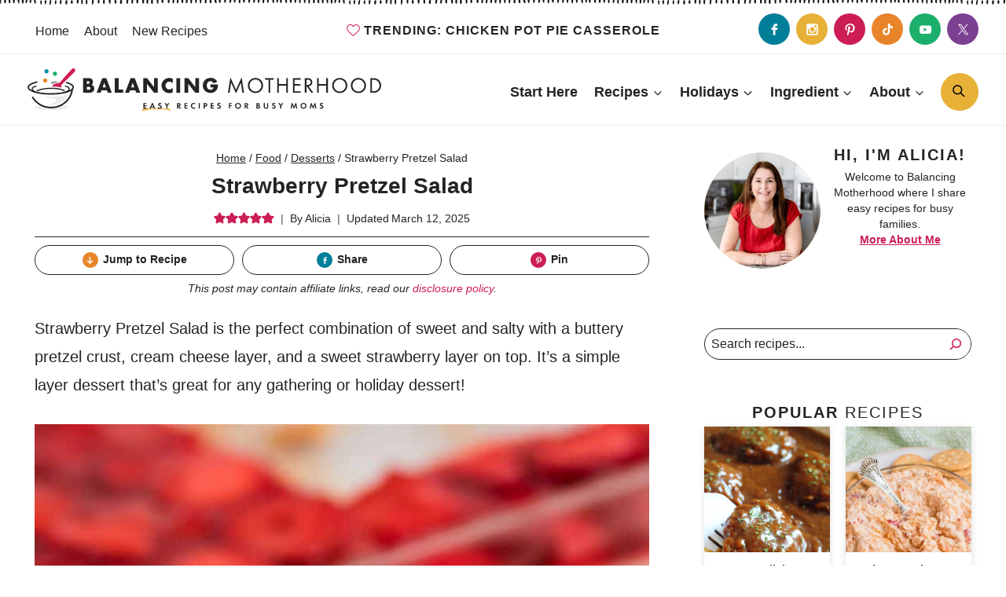

--- FILE ---
content_type: image/svg+xml
request_url: https://balancingmotherhood.com/wp-content/themes/pmdbalancekadence/images/pattern.svg
body_size: 6017
content:
<?xml version="1.0" encoding="utf-8"?>
<!-- Generator: Adobe Illustrator 27.2.0, SVG Export Plug-In . SVG Version: 6.00 Build 0)  -->
<svg version="1.1" id="Layer_1" xmlns="http://www.w3.org/2000/svg" xmlns:xlink="http://www.w3.org/1999/xlink" x="0px" y="0px"
	 viewBox="0 0 430 425" style="enable-background:new 0 0 430 425;" xml:space="preserve">
<style type="text/css">
	.st0{fill-rule:evenodd;clip-rule:evenodd;}
	.st1{fill:#010101;}
</style>
<g>
	<g>
		<g>
			<g>
				<path class="st0" d="M144.9,49.5c0.8-0.2,1.5-0.5,2.2-0.9c0.9-0.4,1.8-0.9,2.6-1.5c0.6-0.4,1.2-0.9,1.7-1.3
					c1.4-1.3,2.5-3.1,2.1-5.1c-0.4-1.6-1.6-2.9-3-3.7c-1.7-1-3.7-1.6-5.6-1.9c-0.6-0.1-1.2,0.3-1.3,1c-0.1,0.6,0.3,1.2,1,1.3
					c1.6,0.2,3.3,0.7,4.7,1.6c0.8,0.5,1.7,1.3,1.9,2.2c0.2,1.1-0.7,2.2-1.4,2.9c-0.4,0.4-0.9,0.8-1.4,1.1c-0.7,0.5-1.4,0.9-2.2,1.3
					c-0.6,0.3-1.3,0.6-1.9,0.7c-0.6,0.2-1,0.8-0.8,1.4C143.6,49.3,144.2,49.7,144.9,49.5"/>
				<path class="st0" d="M86,47.3c-0.6-0.2-1.3-0.4-1.9-0.7c-0.8-0.4-1.5-0.8-2.2-1.3c-0.5-0.3-1-0.7-1.4-1.1
					c-0.7-0.7-1.6-1.8-1.4-2.9c0.2-1,1.1-1.7,1.9-2.2c1.4-0.9,3.1-1.3,4.7-1.6c0.6-0.1,1.1-0.7,1-1.3c-0.1-0.6-0.7-1.1-1.3-1
					c-1.9,0.3-4,0.9-5.6,1.9c-1.4,0.9-2.6,2.1-3,3.7c-0.4,2,0.7,3.8,2.1,5.1c0.5,0.5,1.1,0.9,1.7,1.3c0.8,0.6,1.7,1.1,2.6,1.5
					c0.7,0.3,1.5,0.7,2.2,0.9c0.6,0.2,1.3-0.2,1.4-0.8C87,48.1,86.6,47.4,86,47.3"/>
				<path d="M160.2,41.4c-0.9,10.5-5.6,19.9-12.9,26.8c-8.1,7.7-19.2,12.5-31.4,12.5c-8,0-15.6-2.1-22.1-5.6
					C87,71.4,81.4,66,77.4,59.5c-0.4-0.7-0.2-1.7,0.5-2.1c0.7-0.4,1.7-0.2,2.1,0.5c3.6,6,8.9,11,15.2,14.4
					c6.1,3.3,13.1,5.3,20.6,5.3c11.4,0,21.8-4.4,29.3-11.6c6.2-6,10.5-13.8,11.7-22.6C158.1,42.8,159.2,42.1,160.2,41.4"/>
				<path d="M146.4,30.2c-0.8-0.2-1.2-1-1-1.8c0.2-0.8,1-1.2,1.8-1c4.5,1.3,8.1,2.8,10.6,4.6c2.7,1.9,4.2,4,4.2,6.4
					c0,4.4-5.5,8.3-14.3,10.9c-8.3,2.5-19.8,4-32.4,4c-12.6,0-24.1-1.5-32.4-4c-8.8-2.6-14.3-6.4-14.3-10.9c0-2.7,1.9-5.1,5.2-7.1
					c3.1-1.9,7.7-3.6,13.2-4.9c0.8-0.2,1.6,0.3,1.8,1.1c0.2,0.8-0.3,1.6-1.1,1.8c-5.2,1.2-9.4,2.8-12.3,4.5
					c-2.4,1.5-3.8,3.1-3.8,4.6c0,3,4.7,5.8,12.2,8.1c8.1,2.4,19.2,3.9,31.6,3.9c12.4,0,23.5-1.5,31.6-3.9c7.5-2.2,12.2-5.1,12.2-8.1
					c0-1.3-1-2.7-2.9-4C153.9,32.8,150.5,31.4,146.4,30.2"/>
			</g>
		</g>
		<path d="M88.3,46.5c-0.6,0.3-1.3,0.1-1.6-0.4c-0.3-0.6-0.1-1.3,0.4-1.6c5.9-3.3,17.9-5.2,29.5-5.2c10.8,0,21.5,1.6,26.6,5.3
			c0.5,0.4,0.7,1.1,0.3,1.6c-0.4,0.5-1.1,0.7-1.6,0.3c-4.7-3.3-14.9-4.8-25.3-4.8C105.4,41.7,93.9,43.4,88.3,46.5"/>
		<g>
			<path class="st0" d="M115.8,30.8c0-0.2,0-0.3,0-0.4c0.1-0.6,0.5-1,0.9-1.4c0.3-0.3,0.6-0.5,1-0.7c1.2-0.8,2.6-1.2,4-1.6
				c1.3-0.3,2.5-0.5,3.8-0.6c0.1,0,0.2,0,0.3,0c0.1,0,0.1,0.1,0.1,0.1c0,0.1,0,0.2,0,0.2c-0.1,0.1-0.3,0.1-0.4,0.2
				c-1.2,0.4-2.7,0.6-3.9,1.1c-1.3,0.4-2.3,1-3.4,1.7c-0.4,0.3-0.8,0.9-1.2,1.1C116.5,30.7,116.2,30.8,115.8,30.8z"/>
			<g>
				<path class="st0" d="M118.4,31.4c0-0.1-0.1-0.2-0.1-0.3c0-0.1,0.1-0.2,0.2-0.2c0.8-0.8,1.7-1.3,2.7-1.8c2-0.9,4.1-1.4,6.2-1.6
					c1.1-0.1,2.2-0.1,3.3-0.2c0.4,0,0.6,0.1,0.5,0.2c0,0.2-0.3,0.2-0.4,0.3c-0.7,0.1-1.5,0.2-2.2,0.3c-1.9,0.3-3.9,0.6-5.6,1.3
					c-1.2,0.5-2.2,1.2-3.3,1.6c-0.3,0.1-0.6,0.2-0.9,0.3C118.6,31.4,118.5,31.4,118.4,31.4z"/>
			</g>
		</g>
		<circle cx="106.7" cy="6.1" r="4.1"/>
		<circle cx="103.9" cy="24.7" r="4.1"/>
		<circle cx="123.7" cy="11.1" r="4.1"/>
		<path d="M136.5,39c-4.5-1.3-9.5-2-14.8-2l-1.6,0c-0.7,0-1.5,0-2.3,0.1c0,0,0,0,0,0c-0.1,0-0.2-0.1-0.2-0.1c0,0,0-0.1,0-0.2
			c0.4-0.6,0.8-1.2,1.5-2c2.7-3,6.5-4.8,10.5-4.8l0.2,0c0.1,0,0.2,0,0.3,0c1.5,0,3-0.7,4-1.9c10.2-12,23.5-26.5,23.6-26.6
			c0.7-0.8,1.8-1.3,2.9-1.3c1.4,0,2.7,0.8,3.5,2.1c0.8,1.5,0.5,3.4-0.8,4.6c-0.1,0.1-13.8,14.1-25.4,25c-1.2,1.1-1.8,2.8-1.6,4.5
			C136.6,37.4,136.6,38.1,136.5,39z"/>
	</g>
	<path d="M314.9,32.8c-0.4-0.2-1,0-1.2,0.4c-0.2,0.4,0,1,0.4,1.2c1.5,0.8,2.8,2,3.8,3.5c2.1,3.2,2.3,7.3,0.4,12.1
		c-0.2,0.5,0,1,0.5,1.1s1,0,1.1-0.5c2.6-6.7,1.1-11.2-0.6-13.7C318.3,35.2,316.7,33.8,314.9,32.8L314.9,32.8z"/>
	<path d="M325.4,37.2c0.4-1.7,1.2-3.3,2.4-4.6c0.3-0.3,0.3-0.9,0-1.2c-0.3-0.3-0.9-0.3-1.2,0c-1.4,1.5-2.4,3.3-2.9,5.3
		c-1.4,5.5,1.4,10.2,4,13.2c0.3,0.4,0.9,0.4,1.2,0.1c0.4-0.3,0.4-0.9,0.1-1.2C325.8,44.9,324.5,41,325.4,37.2L325.4,37.2z"/>
	<path d="M374.6,45.4c0.7-1,1.2-2.3,0.8-3.7c0-0.2-0.2-0.4-0.3-0.5c-0.1-0.1-1.5-1.3-3.3-1.7c0.6-1.1,1.1-2.4,0.7-3.8
		c-0.1-0.3-0.2-0.5-0.5-0.6c-1.2-0.7-2.8-0.6-4-0.3c0.2-1.9-0.7-3.7-0.8-3.8c-0.1-0.2-0.2-0.3-0.4-0.4c-1.3-0.7-2.7-0.5-3.8-0.1
		c-0.2-2-1.7-3.8-1.8-3.9c-0.2-0.2-0.4-0.3-0.7-0.3c-1.5-0.1-3.1,0.9-4.2,1.8c-1.2-3-3.8-3.8-5.2-3.7c-0.3,0-0.5,0.1-0.7,0.3
		c-0.1,0.1-1.9,2.3-3.4,6c-1.9,4.8-2.3,10.1-1,15.1c0.4,1.5,0,3.1-1.1,4.3c-0.4,0.4-0.8,0.7-1.3,1c-1.8-1.7-5.8-5-12.2-7.6
		c-1.8-0.7-3.1-2.3-3.4-4.3l0-0.1c-0.3-1.9,0.4-3.8,1.9-5.1c7.2-6.1,9.6-11.9,9.7-12.1c0.1-0.3,0.1-0.7-0.1-1
		c-0.8-1.1-3-2.7-6.1-1.9c0-1.4-0.1-3.3-1.2-4.4c-0.2-0.2-0.4-0.3-0.7-0.3c-0.1,0-2.5-0.1-4.2,1c-0.4-1.1-1.1-2.3-2.4-2.9
		c-0.2-0.1-0.4-0.1-0.6-0.1c-0.1,0-2,0.4-3.4,1.6c-0.5-1.1-1.3-2.4-2.5-2.9c-0.3-0.1-0.5-0.1-0.8,0c-1.3,0.6-2.1,1.9-2.7,3
		c-1.4-1.3-3.3-1.7-3.4-1.7c-0.2,0-0.4,0-0.6,0.1c-1.4,0.6-2.1,1.8-2.4,2.9c-1.7-1.1-4-1-4.2-1c-0.3,0-0.5,0.1-0.7,0.3
		c-1,1.1-1.2,3-1.2,4.4c-3.1-0.9-5.3,0.7-6.1,1.9c-0.2,0.2-0.2,0.5-0.2,0.8c0,0.1,0.6,2.9,2.6,6.4c2.6,4.5,6.6,8,11.3,10.1
		c2.3,1,3.4,3.6,2.4,6c-0.3,0.6-0.7,1.2-1.2,1.7c-3.8,3.4-6.4,7.9-7.5,12.8c-0.9,3.8-0.6,6.6-0.6,6.7c0,0.3,0.2,0.5,0.4,0.7
		c1.1,0.8,3.7,1.7,6.4,0c0.4,1.3,1.1,3.1,2.4,3.8c0.2,0.1,0.3,0.1,0.5,0.1c0.1,0,0.2,0,0.2,0c0.1,0,2.4-0.6,3.7-2.2
		c0.7,1,1.7,1.9,3.2,2.1c0.2,0,0.4,0,0.6-0.1c0.1-0.1,1.8-1,2.8-2.6c0.7,0.8,1.7,1.6,2.8,1.9c-0.1,1.2,0,2.8,0.8,4.1
		c0.1,0.2,0.3,0.3,0.4,0.4c0.1,0,1.9,0.8,3.8,0.6c-0.2,1.2-0.3,2.8,0.5,4c0.1,0.2,0.4,0.4,0.6,0.4c1.4,0.3,2.7-0.3,3.7-1
		c0.4,1.8,1.8,3.2,1.8,3.2c0.1,0.1,0.3,0.2,0.5,0.3c1.4,0.3,2.7-0.3,3.7-1c0.8,1.9,2.8,3.1,2.9,3.2c0.2,0.1,0.5,0.2,0.7,0.1
		c1.5-0.3,2.7-1.8,3.5-2.9c2.1,2.5,4.8,2.4,6.1,2c0.3-0.1,0.6-0.4,0.6-0.7c0.1-0.3,1.4-6.6-1.2-16c-0.5-1.9,0-3.9,1.3-5.3l0,0
		c1.3-1.4,3.3-2,5.1-1.6c9.2,1.9,15.3,0.3,15.5,0.2c0.3-0.1,0.6-0.3,0.7-0.7c0.4-1.3,0.3-4-2.3-6c1.1-0.8,2.5-2.1,2.7-3.6
		c0-0.3,0-0.5-0.2-0.7C377.8,48,376.5,46,374.6,45.4L374.6,45.4z M328,62.5c-0.4,0.2-0.7,0.6-0.6,1.1c0.1,0.7,0.2,2.6-0.5,3.6
		c-1.2-0.4-2.3-2-2.7-2.6c-0.3-0.5-0.9-0.6-1.4-0.4c-0.3,0.2-0.5,0.5-0.5,0.8c0,1.4-1.5,2.5-2.1,2.9c-1.5-0.4-2.3-2.7-2.3-2.7
		c-0.2-0.5-0.7-0.8-1.2-0.7c-0.4,0.1-0.7,0.5-0.7,1c0,1.4-1.8,2.2-2.6,2.5c-0.8-0.8-1.3-2.7-1.5-3.8c-0.1-0.5-0.6-0.9-1.1-0.8
		c-0.2,0-0.4,0.1-0.6,0.3c-2.1,2.1-4,1.6-4.8,1.2c-0.1-2.1,0.1-10.8,7.4-17.3c2.7-2.4,3-6.5,0.6-9.2c-0.6-0.7-1.5-1.3-2.4-1.7
		c-4.4-1.9-7.9-5-10.4-9.2c-1-1.7-1.8-3.5-2.3-5.3c0.3-0.3,0.6-0.5,1-0.6c1.1-0.5,2.5-0.4,3.9,0.3c0.5,0.3,1.1,0.1,1.3-0.4
		c0.1-0.2,0.1-0.4,0.1-0.6c-0.2-1.1-0.2-3.1,0.3-4.1c0.9,0,2.9,0.3,3.2,1.6c0.2,0.5,0.7,0.8,1.2,0.7c0.4-0.1,0.7-0.5,0.7-1
		c0,0,0-2.4,1.3-3.3c0.7,0.2,2.4,0.8,2.8,2.1c0.2,0.5,0.7,0.8,1.3,0.6c0.3-0.1,0.6-0.4,0.6-0.7c0.2-0.7,0.8-2.5,1.8-3.3
		c0.9,0.8,1.5,2.6,1.6,3.3c0.1,0.5,0.6,0.9,1.1,0.8c0.4-0.1,0.7-0.3,0.8-0.7c0.5-1.4,2.1-2,2.8-2.1c1.3,0.8,1.3,3.3,1.4,3.3
		c0,0.6,0.4,1,1,1c0.4,0,0.8-0.3,1-0.7c0.4-1.3,2.3-1.6,3.2-1.6c0.5,1,0.5,3,0.3,4.1c-0.1,0.5,0.3,1.1,0.8,1.1c0.2,0,0.4,0,0.6-0.1
		c2.6-1.3,4.1-0.4,4.8,0.2c-0.8,1.5-3.4,6.1-8.9,10.8c-2,1.7-2.9,4.3-2.5,6.9l0,0.1c0.4,2.6,2.2,4.8,4.6,5.8
		c6.9,2.9,10.9,6.6,12.1,7.8c-0.2,0.3-0.4,0.6-0.6,0.8c-0.9,0.8-2.2,1.1-3.9,0.8c-0.5-0.1-1.1,0.3-1.2,0.8c0,0.2,0,0.4,0.1,0.6
		c0.5,1,1.1,2.9,0.9,4c-0.9,0.2-2.8,0.6-3.6-0.6c-0.3-0.5-0.9-0.6-1.4-0.3c-0.4,0.2-0.5,0.7-0.4,1.1c0,0,0.7,2.4-0.3,3.5
		c-0.7,0-2.5-0.1-3.4-1.2C328.9,62.5,328.4,62.4,328,62.5L328,62.5z M373,51.6c-0.5,0.3-0.7,0.9-0.4,1.4c0.1,0.2,0.3,0.3,0.5,0.4
		c2.6,1.2,2.8,3,2.8,3.9c-1.7,0.3-6.9,1.1-14-0.4c-2.6-0.5-5.2,0.3-7,2.2l0,0c-1.8,1.9-2.5,4.6-1.8,7.2c2,7.2,1.5,12.6,1.3,14.4
		c-0.9,0.1-2.7,0-4.1-2.6c-0.3-0.5-0.9-0.7-1.3-0.4c-0.2,0.1-0.3,0.3-0.4,0.4c-0.4,0.9-1.5,2.6-2.6,3.2c-0.7-0.5-2.2-1.9-1.8-3.2
		c0.2-0.5-0.1-1.1-0.6-1.3c-0.4-0.1-0.9,0-1.1,0.4c0,0-1.4,2-3,1.9c-0.5-0.6-1.5-2-1.1-3.4c0.1-0.5-0.2-1.1-0.7-1.2
		c-0.4-0.1-0.7,0-1,0.3c-0.5,0.5-1.9,1.7-3.1,1.8c-0.4-1.2,0.2-3.1,0.4-3.7c0.2-0.5,0-1.1-0.6-1.3c-0.3-0.1-0.7-0.1-1,0.1
		c-1.2,0.9-2.9,0.4-3.6,0.1c-0.6-1.3-0.3-3.1-0.1-3.9c0.4-0.8,0.7-1.6,0.7-2.5c1.7,0.8,3.6,0.6,3.7,0.5c0.2,0,0.4-0.1,0.5-0.2
		c1.1-1,1.4-2.3,1.5-3.5c1.9,0.5,4.1-0.3,4.3-0.3c0.2-0.1,0.4-0.3,0.6-0.5c0.6-1.4,0.2-3.2-0.2-4.5c3.3-0.1,4.9-2.3,5.3-3.6
		c0.1-0.2,0.1-0.4,0-0.6c2.5-1.5,3.7-4.5,3-7.3c-1.2-4.6-0.9-9.3,0.9-13.8c0.7-1.8,1.7-3.5,2.8-5.1c0.4,0.1,0.8,0.2,1.1,0.4
		c1.1,0.6,1.8,1.7,2.1,3.3c0.1,0.5,0.6,0.9,1.2,0.8c0.2,0,0.4-0.1,0.5-0.3c0.8-0.8,2.3-2.1,3.4-2.3c0.5,0.7,1.5,2.4,0.7,3.5
		c-0.3,0.4-0.2,1.1,0.2,1.4c0.4,0.3,0.8,0.2,1.2,0c0,0,2-1.5,3.4-1c0.3,0.7,0.8,2.4,0.1,3.6c-0.3,0.5-0.2,1.1,0.3,1.4
		c0.3,0.2,0.7,0.2,1,0.1c0.6-0.3,2.5-0.9,3.7-0.6c0,1.2-1.2,2.7-1.6,3.2c-0.4,0.4-0.3,1,0.1,1.4c0.3,0.2,0.7,0.3,1,0.2
		c1.4-0.5,2.9,0.5,3.4,0.9c0.1,1.5-1.7,3.1-1.8,3.1c-0.4,0.3-0.5,1-0.2,1.4c0.3,0.3,0.7,0.5,1.2,0.3c1.3-0.5,2.7,0.9,3.3,1.6
		C375.5,49.9,374,51.1,373,51.6L373,51.6z"/>
	<path d="M350.7,48.6c0.5-1.8,0.6-3.7,0.3-5.6c-0.1-0.5-0.6-0.8-1.1-0.7c-0.5,0.1-0.8,0.6-0.7,1c0.3,1.6,0.2,3.2-0.3,4.7
		c-1,3.5-3.6,6-7.8,7.6c-0.5,0.2-0.7,0.7-0.5,1.1s0.7,0.7,1.1,0.5l0,0C347.7,55.2,349.9,51.4,350.7,48.6z"/>
	<path d="M359.3,51.4c-2-0.2-4.1,0.2-6,1c-5.1,2.3-7.2,7.4-7.9,11.2c-0.1,0.5,0.2,0.9,0.7,1c0.1,0,0.1,0,0.2,0
		c0.4,0,0.8-0.3,0.9-0.7c1-5,3.3-8.4,6.8-10c1.6-0.7,3.4-1,5.1-0.9c0.5,0.1,0.9-0.3,1-0.8C360.1,51.9,359.8,51.5,359.3,51.4
		L359.3,51.4z"/>
	<g>
		<path d="M80.8,197.1c-0.3-1.2-1.4-2-2.5-2c-11.5-0.7-13.9-6.5-14.4-9c-0.2-1.3-1.3-2.2-2.6-2.3c-0.7,0-1.4-0.1-2.1-0.2
			c-2.2-14.4-14.6-25.1-29.3-25.1c-16.3,0-29.6,13.3-29.6,29.6c0,10.6,5.7,20.4,14.9,25.7c3.4,15.4,17.2,26.5,33,26.5
			c18.7,0,33.9-15.2,33.9-33.9C82.1,203.2,81.6,200.1,80.8,197.1L80.8,197.1z M3.1,188.1c0-14.8,12-26.8,26.8-26.8
			c12.9,0,23.8,9.1,26.3,21.5c-4.5-1.8-6.9-5.4-8.1-8.3c-0.5-1.1-1.6-1.8-2.9-1.7c-17.3,1.5-30.9,16.3-30.9,33.7
			c0,1.2,0.1,2.4,0.2,3.6C7.4,205.1,3.1,196.9,3.1,188.1z M48.2,237.4c-14.7,0-27.5-10.5-30.4-24.8c-0.4-2-0.6-4.1-0.6-6.2
			c0-15.9,12.4-29.5,28.3-30.9c1.6,4,5,9,12,10.6c0,0,0,0,0,0c0,0,0,0,0.1,0c1.1,0.3,2.3,0.4,3.5,0.5c0.6,3.1,3.5,10.4,17,11.2
			c0.8,2.8,1.2,5.6,1.2,8.5C79.3,223.5,65.3,237.4,48.2,237.4z"/>
		<path d="M66.6,197.9c-3.1,0-5.6,2.5-5.6,5.6c0,3.1,2.5,5.6,5.6,5.6c3.1,0,5.6-2.5,5.6-5.6C72.2,200.5,69.7,197.9,66.6,197.9z
			 M66.6,206.4c-1.6,0-2.8-1.3-2.8-2.8c0-1.6,1.3-2.8,2.8-2.8s2.8,1.3,2.8,2.8C69.4,205.1,68.1,206.4,66.6,206.4z"/>
		<path d="M42.6,193.7c0-3.1-2.5-5.6-5.6-5.6s-5.6,2.5-5.6,5.6c0,3.1,2.5,5.6,5.6,5.6S42.6,196.8,42.6,193.7z M34.1,193.7
			c0-1.6,1.3-2.8,2.8-2.8c1.6,0,2.8,1.3,2.8,2.8c0,1.6-1.3,2.8-2.8,2.8C35.4,196.5,34.1,195.3,34.1,193.7z"/>
		<path d="M46.8,203.6c-2.3,0-4.2,1.9-4.2,4.2c0,2.3,1.9,4.2,4.2,4.2c2.3,0,4.2-1.9,4.2-4.2C51,205.5,49.1,203.6,46.8,203.6z
			 M46.8,209.2c-0.8,0-1.4-0.6-1.4-1.4c0-0.8,0.6-1.4,1.4-1.4s1.4,0.6,1.4,1.4C48.2,208.6,47.6,209.2,46.8,209.2z"/>
		<path d="M21.4,175.4c2.3,0,4.2-1.9,4.2-4.2c0-2.3-1.9-4.2-4.2-4.2s-4.2,1.9-4.2,4.2C17.2,173.5,19.1,175.4,21.4,175.4z
			 M21.4,169.7c0.8,0,1.4,0.6,1.4,1.4s-0.6,1.4-1.4,1.4s-1.4-0.6-1.4-1.4S20.7,169.7,21.4,169.7z"/>
		<path d="M58.1,214.9c-2.3,0-4.2,1.9-4.2,4.2s1.9,4.2,4.2,4.2c2.3,0,4.2-1.9,4.2-4.2S60.4,214.9,58.1,214.9z M58.1,220.5
			c-0.8,0-1.4-0.6-1.4-1.4s0.6-1.4,1.4-1.4s1.4,0.6,1.4,1.4S58.9,220.5,58.1,220.5z"/>
		<path d="M41.2,219.1c-3.1,0-5.6,2.5-5.6,5.6c0,3.1,2.5,5.6,5.6,5.6s5.6-2.5,5.6-5.6C46.8,221.6,44.3,219.1,41.2,219.1z
			 M41.2,227.6c-1.6,0-2.8-1.3-2.8-2.8c0-1.6,1.3-2.8,2.8-2.8c1.6,0,2.8,1.3,2.8,2.8C44,226.3,42.7,227.6,41.2,227.6z"/>
		<circle cx="53.9" cy="195.1" r="1.4"/>
		<circle cx="32.7" cy="169.7" r="1.4"/>
		<circle cx="8.7" cy="182.4" r="1.4"/>
		<circle cx="29.9" cy="207.8" r="1.4"/>
		<circle cx="17.2" cy="181" r="1.4"/>
		<circle cx="13" cy="189.5" r="1.4"/>
	</g>
	<path d="M324,172.9c-0.6,8.4,2.1,16.8,7.5,23.3c6.4,7.7,15.6,12.2,24.6,12c5.5,0,10.7,2.4,14.2,6.7l0.9,1.1l0,0
		c0.7,0.8,1.7,1.2,2.7,1l6.2,7.6c-2.2,3-2,7.2,0.4,10c2.6,3.4,7.4,4.1,10.8,1.6c1.3-1.1,2.1-2.5,2.4-4.2c1.7,0,3.3-0.5,4.6-1.5
		c3.1-2.9,3.4-7.8,0.5-10.9c-2.3-3-6.3-3.9-9.7-2.4l-6.2-7.5c0.4-1,0.2-2.1-0.4-2.9l-0.9-1.1c-3.5-4.2-5-9.8-3.9-15.2
		c1.9-8.8-0.7-18.7-7.1-26.4c-10.5-12.7-27.8-15.8-38.5-6.9C327.4,161,324.5,166.8,324,172.9L324,172.9z M387.8,219.8
		c0.5,0.6,1.3,0.7,1.9,0.2c2.3-1.6,5.4-1,7,1.2c1.9,2,1.8,5.2-0.2,7.1c-1.1,0.8-2.5,1.1-3.8,0.8c-0.4-0.1-0.8,0-1.2,0.3
		c-0.3,0.3-0.5,0.7-0.5,1.1c0.1,1.4-0.5,2.7-1.5,3.5c-2.3,1.6-5.4,1-7-1.2c-1.9-2-1.8-5.2,0.2-7.1c0.6-0.5,0.7-1.3,0.2-1.9l-6.7-8.2
		l4.8-4L387.8,219.8z M368.6,165.7c5,5.9,7.5,13.5,7,21.3c-0.1,1-0.2,1.9-0.5,2.9c-1.3,6.2,0.4,12.7,4.4,17.5l0.9,1.1
		c0,0.1,0,0.2,0,0.2l-6.9,5.7c-0.1,0.1-0.2,0.1-0.2,0c0,0,0,0,0,0l-0.9-1.1c-4-4.9-10-7.8-16.3-7.7c-8.2,0.2-16.5-3.9-22.4-11
		c-9.5-11.6-9.4-27.4,0.2-35.3C343.5,151.2,359.1,154.2,368.6,165.7L368.6,165.7z"/>
	<path d="M349.6,161.7l1.4,0.1c0.7,0.1,1.4-0.5,1.5-1.2s-0.5-1.4-1.2-1.5l-1.4-0.1c-0.7-0.1-1.4,0.5-1.5,1.2
		S348.9,161.6,349.6,161.7z"/>
	<path d="M353.4,164.8c-0.1,0.7,0.5,1.4,1.2,1.5l1.4,0.1c0.7,0.1,1.4-0.5,1.5-1.2c0.1-0.7-0.5-1.4-1.2-1.5l-1.4-0.1
		C354.2,163.5,353.5,164,353.4,164.8z"/>
	<path d="M342.6,163.7c-0.1,0.7,0.5,1.4,1.2,1.5l1.4,0.1c0.7,0.1,1.4-0.5,1.5-1.2s-0.5-1.4-1.2-1.5l-1.4-0.1
		C343.3,162.4,342.7,163,342.6,163.7z"/>
	<ellipse cx="425.9" cy="63.9" rx="3.1" ry="3.2"/>
	<ellipse cx="68.2" cy="142.1" rx="5.1" ry="5.2"/>
	<ellipse cx="271.5" cy="185.3" rx="3.1" ry="3.2"/>
	<ellipse cx="265.9" cy="289.5" rx="5.1" ry="5.2"/>
	<ellipse cx="151.7" cy="184" rx="3.1" ry="3.2"/>
	<ellipse cx="378.3" cy="134.3" rx="5.1" ry="5.2"/>
	<ellipse cx="260.5" cy="25.1" rx="3.1" ry="3.2"/>
	<ellipse cx="162" cy="121.7" rx="4.1" ry="4.2"/>
	<ellipse cx="416.1" cy="288.7" rx="3.1" ry="3.2"/>
	<ellipse cx="29.3" cy="16.8" rx="5.1" ry="5.2"/>
	<ellipse cx="5.4" cy="97.1" rx="3.1" ry="3.2"/>
	<ellipse cx="73.8" cy="277.6" rx="5.1" ry="5.2"/>
	<ellipse cx="335.4" cy="243.7" rx="3.1" ry="3.2"/>
	<path class="st1" d="M216.4,214.3c-2.2,0.1-4.1,1-5.6,2.6c-26,28.9-24.6,26.9-25,28.5l-27.2,7.7c-15.9,4.5-21.3,24.3-10,36.2
		c0,0,0.5,0.5,0.4,0.4c11.8,11.8,32.1,6.6,36.6-9.5l5.6-20c0.2-0.8-0.2-1.7-1.1-1.9c-0.8-0.2-1.7,0.2-1.9,1.1l-5.6,20
		c-3.2,11.4-16.2,17.2-26.8,11.7c12.7-0.1,22.1-9.5,27-21.1c0.3-0.8,0-1.7-0.8-2c-0.8-0.3-1.7,0-2,0.8c-5,11.8-14.3,20.4-27,19.1
		l32.7-32.7c0.6-0.6,0.6-1.6,0-2.2c-0.6-0.6-1.6-0.6-2.2,0L151,285.6c-1.4-13.5,8.6-23.1,21.2-27.8c0.8-0.3,1.2-1.2,0.9-2
		c-0.3-0.8-1.2-1.2-2-0.9c-12.6,4.7-23.2,14.3-23.3,27.8c-5.5-10.6,0.3-23.6,11.7-26.8l26.5-7.5c0.5,1.2,1.1,1.7,2.6,3.2
		c1.9,1.9,4.8,1.9,6.8,0.2l26.6-24C227.2,223.1,223.7,214.1,216.4,214.3L216.4,214.3z M219.8,225.6l-26.6,24
		c-0.7,0.7-1.9,0.6-2.6-0.1l-1.4-1.4c-0.7-0.7-0.7-1.8-0.1-2.6l24-26.6c1.8-2,5-2.1,6.9-0.2C221.9,220.6,221.8,223.8,219.8,225.6
		L219.8,225.6z M217.2,221.5c0.6,0.6,0.6,1.6,0,2.2c-1.7,1.7-1.9,2.1-2.8,2.1c-1.3,0-2-1.6-1.1-2.6l1.7-1.7
		C215.6,220.9,216.6,220.9,217.2,221.5L217.2,221.5z"/>
	<g>
		<g>
			<g>
				<path class="st1" d="M225.3,97.5c0-0.9-0.1-1.8-0.5-2.7c-1.4-3-4.9-4.3-7.8-2.9c-3,1.4-4.3,4.9-2.9,7.8c0.4,0.8,1,1.6,1.7,2.1
					c-12.5,6.5-22.8,15.2-20.1,20.9c0.4,0.8,1.4,1.2,2.2,0.8c0.1,0,0.1-0.1,0.2-0.1l55.4-25.5c0.8-0.4,1.2-1.4,0.8-2.2
					C251.7,90.1,238.5,92.2,225.3,97.5z M218.5,94.9c1.3-0.6,2.7,0,3.3,1.2c0.6,1.3,0,2.7-1.2,3.3c-1.3,0.6-2.7,0-3.3-1.2
					C216.7,97,217.2,95.5,218.5,94.9z M199.1,119.4c1.7-3.9,9.7-10.8,22.8-16.9l0,0.1c13.2-6.1,23.7-7.6,27.6-6.4L199.1,119.4z"/>
			</g>
		</g>
		<g>
			<g>
				<path class="st1" d="M206.8,128.5c-0.8,0.4-1.2,1.4-0.8,2.2l7.6,16.5c0.4,0.8,1.4,1.2,2.2,0.8s1.2-1.4,0.8-2.2l-7.6-16.5
					C208.7,128.5,207.7,128.1,206.8,128.5z"/>
			</g>
		</g>
		<g>
			<g>
				<path class="st1" d="M264.3,102.6l-5.7,2.6l-2-4.4c-0.4-0.8-1.4-1.2-2.2-0.8l-55.4,25.5c-0.8,0.4-1.2,1.4-0.8,2.2l2,4.4
					l-5.8,2.6c-0.8,0.4-1.2,1.4-0.8,2.2c0.4,0.8,1.4,1.2,2.2,0.8l5.8-2.7l10.4,22.7c3.1,6.8,9.1,7,13.7,4.9l39.8-18.3
					c6.8-3.1,7-9,5-13.4l-10.4-22.7l5.8-2.7c0.8-0.4,1.2-1.4,0.8-2.2C266.2,102.5,265.2,102.2,264.3,102.6z M267.4,132.3
					c1.3,2.8,1.7,6.6-3.3,9l-39.9,18.4c-2.4,1.1-6.7,2.1-9.2-3.2l-13.1-28.6l52.4-24.1L267.4,132.3z"/>
			</g>
		</g>
	</g>
	<g>
		<g>
			<g>
				<path class="st0" d="M96.4,374.2c0.8-0.2,1.5-0.5,2.2-0.9c0.9-0.4,1.8-0.9,2.6-1.5c0.6-0.4,1.2-0.9,1.7-1.3
					c1.4-1.3,2.5-3.1,2.1-5.1c-0.4-1.6-1.6-2.9-3-3.7c-1.7-1-3.7-1.6-5.6-1.9c-0.6-0.1-1.2,0.3-1.3,1c-0.1,0.6,0.3,1.2,1,1.3
					c1.6,0.2,3.3,0.7,4.7,1.6c0.8,0.5,1.7,1.3,1.9,2.2c0.2,1.1-0.7,2.2-1.4,2.9c-0.4,0.4-0.9,0.8-1.4,1.1c-0.7,0.5-1.4,0.9-2.2,1.3
					c-0.6,0.3-1.3,0.6-1.9,0.7c-0.6,0.2-1,0.8-0.8,1.4C95.1,374,95.8,374.4,96.4,374.2"/>
				<path class="st0" d="M37.5,372c-0.6-0.2-1.3-0.4-1.9-0.7c-0.8-0.4-1.5-0.8-2.2-1.3c-0.5-0.3-1-0.7-1.4-1.1
					c-0.7-0.7-1.6-1.8-1.4-2.9c0.2-1,1.1-1.7,1.9-2.2c1.4-0.9,3.1-1.3,4.7-1.6c0.6-0.1,1.1-0.7,1-1.3c-0.1-0.6-0.7-1.1-1.3-1
					c-1.9,0.3-4,0.9-5.6,1.9c-1.4,0.9-2.6,2.1-3,3.7c-0.4,2,0.7,3.8,2.1,5.1c0.5,0.5,1.1,0.9,1.7,1.3c0.8,0.6,1.7,1.1,2.6,1.5
					c0.7,0.3,1.5,0.7,2.2,0.9c0.6,0.2,1.3-0.2,1.4-0.8C38.5,372.8,38.2,372.1,37.5,372"/>
				<path d="M111.7,366.1c-0.9,10.5-5.6,19.9-12.9,26.8c-8.1,7.7-19.2,12.5-31.4,12.5c-8,0-15.6-2.1-22.1-5.6
					c-6.8-3.7-12.4-9.1-16.3-15.6c-0.4-0.7-0.2-1.7,0.5-2.1c0.7-0.4,1.7-0.2,2.1,0.5c3.6,6,8.9,11,15.2,14.4
					c6.1,3.3,13.1,5.3,20.6,5.3c11.4,0,21.8-4.4,29.3-11.6c6.2-6,10.5-13.8,11.7-22.6C109.6,367.5,110.8,366.9,111.7,366.1"/>
				<path d="M97.9,354.9c-0.8-0.2-1.2-1-1-1.8c0.2-0.8,1-1.2,1.8-1c4.5,1.3,8.1,2.8,10.6,4.6c2.7,1.9,4.2,4,4.2,6.4
					c0,4.4-5.5,8.3-14.3,10.9c-8.3,2.5-19.8,4-32.4,4c-12.6,0-24.1-1.5-32.4-4c-8.8-2.6-14.3-6.4-14.3-10.9c0-2.7,1.9-5.1,5.2-7.1
					c3.1-1.9,7.7-3.6,13.2-4.9c0.8-0.2,1.6,0.3,1.8,1.1c0.2,0.8-0.3,1.6-1.1,1.8c-5.2,1.2-9.4,2.8-12.3,4.5
					c-2.4,1.5-3.8,3.1-3.8,4.6c0,3,4.7,5.8,12.2,8.1c8.1,2.4,19.2,3.9,31.6,3.9c12.4,0,23.5-1.5,31.6-3.9c7.5-2.2,12.2-5.1,12.2-8.1
					c0-1.3-1-2.7-2.9-4C105.4,357.5,102.1,356.1,97.9,354.9"/>
			</g>
		</g>
		<path d="M39.9,371.3c-0.6,0.3-1.3,0.1-1.6-0.4c-0.3-0.6-0.1-1.3,0.4-1.6c5.9-3.3,17.9-5.2,29.5-5.2c10.8,0,21.5,1.6,26.6,5.3
			c0.5,0.4,0.7,1.1,0.3,1.6c-0.4,0.5-1.1,0.7-1.6,0.3c-4.7-3.3-14.9-4.8-25.3-4.8C56.9,366.4,45.4,368.1,39.9,371.3"/>
		<g>
			<path class="st0" d="M67.3,355.5c0-0.2,0-0.3,0-0.4c0.1-0.6,0.5-1,0.9-1.4c0.3-0.3,0.6-0.5,1-0.7c1.2-0.8,2.6-1.2,4-1.6
				c1.3-0.3,2.5-0.5,3.8-0.6c0.1,0,0.2,0,0.3,0c0.1,0,0.1,0.1,0.1,0.1c0,0.1,0,0.2,0,0.2c-0.1,0.1-0.3,0.1-0.4,0.2
				c-1.2,0.4-2.7,0.6-3.9,1.1c-1.3,0.4-2.3,1-3.4,1.7c-0.4,0.3-0.8,0.9-1.2,1.1C68.1,355.4,67.8,355.6,67.3,355.5z"/>
			<g>
				<path class="st0" d="M69.9,356.2c0-0.1-0.1-0.2-0.1-0.3c0-0.1,0.1-0.2,0.2-0.2c0.8-0.8,1.7-1.3,2.7-1.8c2-0.9,4.1-1.4,6.2-1.6
					c1.1-0.1,2.2-0.1,3.3-0.2c0.4,0,0.6,0.1,0.5,0.2c0,0.2-0.3,0.2-0.4,0.3c-0.7,0.1-1.5,0.2-2.2,0.3c-1.9,0.3-3.9,0.6-5.6,1.3
					c-1.2,0.5-2.2,1.2-3.3,1.6c-0.3,0.1-0.6,0.2-0.9,0.3C70.2,356.2,70.1,356.1,69.9,356.2z"/>
			</g>
		</g>
		<circle cx="58.2" cy="330.8" r="4.1"/>
		<circle cx="55.5" cy="349.4" r="4.1"/>
		<circle cx="75.2" cy="335.8" r="4.1"/>
		<path d="M88,363.7c-4.5-1.3-9.5-2-14.8-2l-1.6,0c-0.7,0-1.5,0-2.3,0.1c0,0,0,0,0,0c-0.1,0-0.2-0.1-0.2-0.1c0,0,0-0.1,0-0.2
			c0.4-0.6,0.8-1.2,1.5-2c2.7-3,6.5-4.8,10.5-4.8l0.2,0c0.1,0,0.2,0,0.3,0c1.5,0,3-0.7,4-1.9c10.2-12,23.5-26.5,23.6-26.6
			c0.7-0.8,1.8-1.3,2.9-1.3c1.4,0,2.7,0.8,3.5,2.1c0.8,1.5,0.5,3.4-0.8,4.6c-0.1,0.1-13.8,14.1-25.4,25c-1.2,1.1-1.8,2.8-1.6,4.5
			C88.1,362.1,88.2,362.8,88,363.7z"/>
	</g>
	<path d="M266.4,357.5c-0.4-0.2-1,0-1.2,0.4s0,1,0.4,1.2c1.5,0.8,2.8,2,3.8,3.5c2.1,3.2,2.3,7.3,0.4,12.1c-0.2,0.5,0,1,0.5,1.1
		c0.5,0.2,1,0,1.1-0.5c2.6-6.7,1.1-11.2-0.6-13.7C269.8,359.9,268.3,358.5,266.4,357.5L266.4,357.5z"/>
	<path d="M277,361.9c0.4-1.7,1.2-3.3,2.4-4.6c0.3-0.3,0.3-0.9,0-1.2c-0.3-0.3-0.9-0.3-1.2,0c-1.4,1.5-2.4,3.3-2.9,5.3
		c-1.4,5.5,1.4,10.2,4,13.2c0.3,0.4,0.9,0.4,1.2,0.1c0.4-0.3,0.4-0.9,0.1-1.2C277.3,369.6,276.1,365.7,277,361.9L277,361.9z"/>
	<path d="M326.1,370.1c0.7-1,1.2-2.3,0.8-3.7c0-0.2-0.2-0.4-0.3-0.5c-0.1-0.1-1.5-1.3-3.3-1.7c0.6-1.1,1.1-2.4,0.7-3.8
		c-0.1-0.3-0.2-0.5-0.5-0.6c-1.2-0.7-2.8-0.6-4-0.3c0.2-1.9-0.7-3.7-0.8-3.8c-0.1-0.2-0.2-0.3-0.4-0.4c-1.3-0.7-2.7-0.5-3.8-0.1
		c-0.2-2-1.7-3.8-1.8-3.9c-0.2-0.2-0.4-0.3-0.7-0.3c-1.5-0.1-3.1,0.9-4.2,1.8c-1.2-3-3.8-3.8-5.2-3.7c-0.3,0-0.5,0.1-0.7,0.3
		c-0.1,0.1-1.9,2.3-3.4,6c-1.9,4.8-2.3,10.1-1,15.1c0.4,1.5,0,3.1-1.1,4.3c-0.4,0.4-0.8,0.7-1.3,1c-1.8-1.7-5.8-5-12.2-7.6
		c-1.8-0.7-3.1-2.3-3.4-4.3l0-0.1c-0.3-1.9,0.4-3.8,1.9-5.1c7.2-6.1,9.6-11.9,9.7-12.1c0.1-0.3,0.1-0.7-0.1-1
		c-0.8-1.1-3-2.7-6.1-1.9c0-1.4-0.1-3.3-1.2-4.4c-0.2-0.2-0.4-0.3-0.7-0.3c-0.1,0-2.5-0.1-4.2,1c-0.4-1.1-1.1-2.3-2.4-2.9
		c-0.2-0.1-0.4-0.1-0.6-0.1c-0.1,0-2,0.4-3.4,1.6c-0.5-1.1-1.3-2.4-2.5-2.9c-0.3-0.1-0.5-0.1-0.8,0c-1.3,0.6-2.1,1.9-2.7,3
		c-1.4-1.3-3.3-1.7-3.4-1.7c-0.2,0-0.4,0-0.6,0.1c-1.4,0.6-2.1,1.8-2.4,2.9c-1.7-1.1-4-1-4.2-1c-0.3,0-0.5,0.1-0.7,0.3
		c-1,1.1-1.2,3-1.2,4.4c-3.1-0.9-5.3,0.7-6.1,1.9c-0.2,0.2-0.2,0.5-0.2,0.8c0,0.1,0.6,2.9,2.6,6.4c2.6,4.5,6.6,8,11.3,10.1
		c2.3,1,3.4,3.6,2.4,6c-0.3,0.6-0.7,1.2-1.2,1.7c-3.8,3.4-6.4,7.9-7.5,12.8c-0.9,3.8-0.6,6.6-0.6,6.7c0,0.3,0.2,0.5,0.4,0.7
		c1.1,0.8,3.7,1.7,6.4,0c0.4,1.3,1.1,3.1,2.4,3.8c0.2,0.1,0.3,0.1,0.5,0.1c0.1,0,0.2,0,0.2,0c0.1,0,2.4-0.6,3.7-2.2
		c0.7,1,1.7,1.9,3.2,2.1c0.2,0,0.4,0,0.6-0.1c0.1-0.1,1.8-1,2.8-2.6c0.7,0.8,1.7,1.6,2.8,1.9c-0.1,1.2,0,2.8,0.8,4.1
		c0.1,0.2,0.3,0.3,0.4,0.4c0.1,0,1.9,0.8,3.8,0.6c-0.2,1.2-0.3,2.8,0.5,4c0.1,0.2,0.4,0.4,0.6,0.4c1.4,0.3,2.7-0.3,3.7-1
		c0.4,1.8,1.8,3.2,1.8,3.2c0.1,0.1,0.3,0.2,0.5,0.3c1.4,0.3,2.7-0.3,3.7-1c0.8,1.9,2.8,3.1,2.9,3.2c0.2,0.1,0.5,0.2,0.7,0.1
		c1.5-0.3,2.7-1.8,3.5-2.9c2.1,2.5,4.8,2.4,6.1,2c0.3-0.1,0.6-0.4,0.6-0.7c0.1-0.3,1.4-6.6-1.2-16c-0.5-1.9,0-3.9,1.3-5.3l0,0
		c1.3-1.4,3.3-2,5.1-1.6c9.2,1.9,15.3,0.3,15.5,0.2c0.3-0.1,0.6-0.3,0.7-0.7c0.4-1.3,0.3-4-2.3-6c1.1-0.8,2.5-2.1,2.7-3.6
		c0-0.3,0-0.5-0.2-0.7C329.4,372.7,328,370.8,326.1,370.1L326.1,370.1z M279.5,387.3c-0.4,0.2-0.7,0.6-0.6,1.1
		c0.1,0.7,0.2,2.6-0.5,3.6c-1.2-0.4-2.3-2-2.7-2.6c-0.3-0.5-0.9-0.6-1.4-0.4c-0.3,0.2-0.5,0.5-0.5,0.8c0,1.4-1.5,2.5-2.1,2.9
		c-1.5-0.4-2.3-2.7-2.3-2.7c-0.2-0.5-0.7-0.8-1.2-0.7c-0.4,0.1-0.7,0.5-0.7,1c0,1.4-1.8,2.2-2.6,2.5c-0.8-0.8-1.3-2.7-1.5-3.8
		c-0.1-0.5-0.6-0.9-1.1-0.8c-0.2,0-0.4,0.1-0.6,0.3c-2.1,2.1-4,1.6-4.8,1.2c-0.1-2.1,0.1-10.8,7.4-17.3c2.7-2.4,3-6.5,0.6-9.2
		c-0.6-0.7-1.5-1.3-2.4-1.7c-4.4-1.9-7.9-5-10.4-9.2c-1-1.7-1.8-3.5-2.3-5.3c0.3-0.3,0.6-0.5,1-0.6c1.1-0.5,2.5-0.4,3.9,0.3
		c0.5,0.3,1.1,0.1,1.3-0.4c0.1-0.2,0.1-0.4,0.1-0.6c-0.2-1.1-0.2-3.1,0.3-4.1c0.9,0,2.9,0.3,3.2,1.6c0.2,0.5,0.7,0.8,1.2,0.7
		c0.4-0.1,0.7-0.5,0.7-1c0,0,0-2.4,1.3-3.3c0.7,0.2,2.4,0.8,2.8,2.1c0.2,0.5,0.7,0.8,1.3,0.6c0.3-0.1,0.6-0.4,0.6-0.7
		c0.2-0.7,0.8-2.5,1.8-3.3c0.9,0.8,1.5,2.6,1.6,3.3c0.1,0.5,0.6,0.9,1.1,0.8c0.4-0.1,0.7-0.3,0.8-0.7c0.5-1.4,2.1-2,2.8-2.1
		c1.3,0.8,1.3,3.3,1.4,3.3c0,0.6,0.4,1,1,1c0.4,0,0.8-0.3,1-0.7c0.4-1.3,2.3-1.6,3.2-1.6c0.5,1,0.5,3,0.3,4.1
		c-0.1,0.5,0.3,1.1,0.8,1.1c0.2,0,0.4,0,0.6-0.1c2.6-1.3,4.1-0.4,4.8,0.2c-0.8,1.5-3.4,6.1-8.9,10.8c-2,1.7-2.9,4.3-2.5,6.9l0,0.1
		c0.4,2.6,2.2,4.8,4.6,5.8c6.9,2.9,10.9,6.6,12.1,7.8c-0.2,0.3-0.4,0.6-0.6,0.8c-0.9,0.8-2.2,1.1-3.9,0.8c-0.5-0.1-1.1,0.3-1.2,0.8
		c0,0.2,0,0.4,0.1,0.6c0.5,1,1.1,2.9,0.9,4c-0.9,0.2-2.8,0.6-3.6-0.6c-0.3-0.5-0.9-0.6-1.4-0.3c-0.4,0.2-0.5,0.7-0.4,1.1
		c0,0,0.7,2.4-0.3,3.5c-0.7,0-2.5-0.1-3.4-1.2C280.4,387.2,280,387.1,279.5,387.3L279.5,387.3z M324.5,376.3
		c-0.5,0.3-0.7,0.9-0.4,1.4c0.1,0.2,0.3,0.3,0.5,0.4c2.6,1.2,2.8,3,2.8,3.9c-1.7,0.3-6.9,1.1-14-0.4c-2.6-0.5-5.2,0.3-7,2.2l0,0
		c-1.8,1.9-2.5,4.6-1.8,7.2c2,7.2,1.5,12.6,1.3,14.4c-0.9,0.1-2.7,0-4.1-2.6c-0.3-0.5-0.9-0.7-1.3-0.4c-0.2,0.1-0.3,0.3-0.4,0.4
		c-0.4,0.9-1.5,2.6-2.6,3.2c-0.7-0.5-2.2-1.9-1.8-3.2c0.2-0.5-0.1-1.1-0.6-1.3c-0.4-0.1-0.9,0-1.1,0.4c0,0-1.4,2-3,1.9
		c-0.5-0.6-1.5-2-1.1-3.4c0.1-0.5-0.2-1.1-0.7-1.2c-0.4-0.1-0.7,0-1,0.3c-0.5,0.5-1.9,1.7-3.1,1.8c-0.4-1.2,0.2-3.1,0.4-3.7
		c0.2-0.5,0-1.1-0.6-1.3c-0.3-0.1-0.7-0.1-1,0.1c-1.2,0.9-2.9,0.4-3.6,0.1c-0.6-1.3-0.3-3.1-0.1-3.9c0.4-0.8,0.7-1.6,0.7-2.5
		c1.7,0.8,3.6,0.6,3.7,0.5c0.2,0,0.4-0.1,0.5-0.2c1.1-1,1.4-2.3,1.5-3.5c1.9,0.5,4.1-0.3,4.3-0.3c0.2-0.1,0.4-0.3,0.6-0.5
		c0.6-1.4,0.2-3.2-0.2-4.5c3.3-0.1,4.9-2.3,5.3-3.6c0.1-0.2,0.1-0.4,0-0.6c2.5-1.5,3.7-4.5,3-7.3c-1.2-4.6-0.9-9.3,0.9-13.8
		c0.7-1.8,1.7-3.5,2.8-5.1c0.4,0.1,0.8,0.2,1.1,0.4c1.1,0.6,1.8,1.7,2.1,3.3c0.1,0.5,0.6,0.9,1.2,0.8c0.2,0,0.4-0.1,0.5-0.3
		c0.8-0.8,2.3-2.1,3.4-2.3c0.5,0.7,1.5,2.4,0.7,3.5c-0.3,0.4-0.2,1.1,0.2,1.4c0.4,0.3,0.8,0.2,1.2,0c0,0,2-1.5,3.4-1
		c0.3,0.7,0.8,2.4,0.1,3.6c-0.3,0.5-0.2,1.1,0.3,1.4c0.3,0.2,0.7,0.2,1,0.1c0.6-0.3,2.5-0.9,3.7-0.6c0,1.2-1.2,2.7-1.6,3.2
		c-0.4,0.4-0.3,1,0.1,1.4c0.3,0.2,0.7,0.3,1,0.2c1.4-0.5,2.9,0.5,3.4,0.9c0.1,1.5-1.7,3.1-1.8,3.1c-0.4,0.3-0.5,1-0.2,1.4
		c0.3,0.3,0.7,0.5,1.2,0.3c1.3-0.5,2.7,0.9,3.3,1.6C327.1,374.6,325.5,375.8,324.5,376.3L324.5,376.3z"/>
	<path d="M302.2,373.3c0.5-1.8,0.6-3.7,0.3-5.6c-0.1-0.5-0.6-0.8-1.1-0.7c-0.5,0.1-0.8,0.6-0.7,1c0.3,1.6,0.2,3.2-0.3,4.7
		c-1,3.5-3.6,6-7.8,7.6c-0.5,0.2-0.7,0.7-0.5,1.1c0.2,0.5,0.7,0.7,1.1,0.5l0,0C299.3,379.9,301.4,376.1,302.2,373.3z"/>
	<path d="M310.9,376.2c-2-0.2-4.1,0.2-6,1c-5.1,2.3-7.2,7.4-7.9,11.2c-0.1,0.5,0.2,0.9,0.7,1c0.1,0,0.1,0,0.2,0
		c0.4,0,0.8-0.3,0.9-0.7c1-5,3.3-8.4,6.8-10c1.6-0.7,3.4-1,5.1-0.9c0.5,0.1,0.9-0.3,1-0.8C311.7,376.7,311.3,376.2,310.9,376.2
		L310.9,376.2z"/>
	<ellipse cx="377.4" cy="388.6" rx="3.1" ry="3.2"/>
	<ellipse cx="212.1" cy="349.8" rx="3.1" ry="3.2"/>
	<ellipse cx="421" cy="340.8" rx="5.1" ry="5.2"/>
	<ellipse cx="397.1" cy="421" rx="3.1" ry="3.2"/>
</g>
</svg>


--- FILE ---
content_type: image/svg+xml
request_url: https://balancingmotherhood.com/wp-content/themes/pmdbalancekadence/images/headline-heart.svg
body_size: 193
content:
<?xml version="1.0" encoding="utf-8"?>
<!-- Generator: Adobe Illustrator 27.2.0, SVG Export Plug-In . SVG Version: 6.00 Build 0)  -->
<svg version="1.1" id="Layer_1" xmlns="http://www.w3.org/2000/svg" xmlns:xlink="http://www.w3.org/1999/xlink" x="0px" y="0px"
	 viewBox="0 0 45 45" style="enable-background:new 0 0 45 45;" xml:space="preserve">
<style type="text/css">
	.st0{fill:#CC1E54;}
</style>
<path class="st0" d="M22.5,41.8c-0.6,0-1.2-0.2-1.7-0.6c-1.8-1.6-3.5-3-5-4.3l0,0c-4.4-3.8-8.3-7-10.9-10.3c-3-3.6-4.4-7-4.4-10.7
	c0-3.6,1.2-7,3.5-9.4C6.3,4,9.4,2.7,12.8,2.7c2.5,0,4.9,0.8,6.9,2.4c1,0.8,2,1.8,2.8,2.9c0.8-1.1,1.8-2.1,2.8-2.9
	c2-1.6,4.4-2.4,6.9-2.4c3.4,0,6.5,1.4,8.8,3.8c2.3,2.4,3.5,5.8,3.5,9.4c0,3.7-1.4,7.1-4.4,10.7c-2.7,3.2-6.5,6.5-10.9,10.3
	c-1.5,1.3-3.2,2.8-5,4.3C23.8,41.6,23.2,41.8,22.5,41.8z M12.8,5.3c-2.7,0-5.1,1.1-6.9,3c-1.8,2-2.8,4.7-2.8,7.6
	c0,3.1,1.2,5.9,3.8,9.1c2.5,3,6.3,6.2,10.6,9.9l0,0c1.5,1.3,3.2,2.8,5,4.3c1.8-1.6,3.5-3,5-4.3c4.3-3.7,8.1-6.9,10.6-9.9
	c2.6-3.1,3.8-5.9,3.8-9.1c0-3-1-5.7-2.8-7.6c-1.8-1.9-4.2-3-6.9-3c-2,0-3.8,0.6-5.3,1.8c-1.4,1.1-2.4,2.5-3,3.4
	c-0.3,0.5-0.8,0.8-1.4,0.8s-1.1-0.3-1.4-0.8c-0.6-1-1.6-2.3-3-3.4C16.6,5.9,14.8,5.3,12.8,5.3z"/>
</svg>
